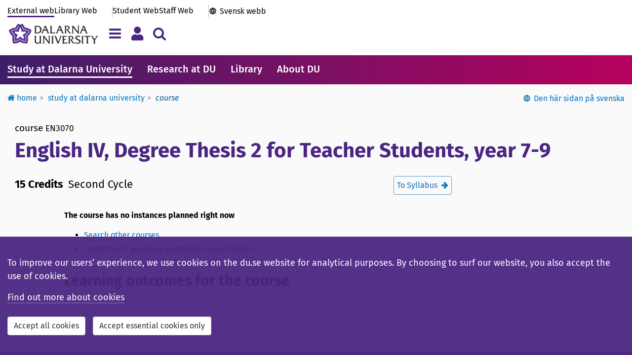

--- FILE ---
content_type: text/html; charset=utf-8
request_url: https://www.du.se/en/study-at-du/kurser/course/?code=EN3070
body_size: 10201
content:



<!DOCTYPE html>

<!--[if lt IE 7]>      <html class="no-js lt-ie9 lt-ie8 lt-ie7" lang="sv"> <![endif]-->
<!--[if IE 7]>         <html class="no-js lt-ie9 lt-ie8" lang="sv"> <![endif]-->
<!--[if IE 8]>         <html class="no-js lt-ie9" lang="sv"> <![endif]-->
<!--[if gt IE 8]><!-->
<html class="no-js" lang="en">
<!--<![endif]-->
<!--
    PageTypeName = CoursePage

-->

<head>


<title>English IV, Degree Thesis 2 for Teacher Students, year 7-9 - Dalarna University</title>

<meta charset="utf-8">
<meta http-equiv="X-UA-Compatible" content="IE=edge, chrome=1">

<meta name="viewport" content="width=device-width, initial-scale=1">
<meta name="application-name" content='Dalarna University' />
<meta name="description" content="" />
<meta name="msapplication-TileColor" content="#4b2582">
<meta name="msapplication-TileImage" content="https://www.du.se/Static/images/icons-en/mstile-144x144.png?v=en-v2">
<meta name="msapplication-config" content="https://www.du.se/Static/images/icons-en/browserconfig.xml?v=en-v2">
<meta name="theme-color" content="#ffffff">
<meta property="article:published_time" content="2017-01-12T11:23:57+01:00" />
<meta property="article:author" content="" />

<!-- Open Graph tags to customize link previews for Facebook, LinkedIn and Google+. -->
<meta property="og:site_name" content="Dalarna University">
<meta property="og:url" content="https://www.du.se/en/study-at-du/kurser/course/?code=EN3070" />
<meta property="og:type" content="website" />
<meta property="og:title" content="English IV, Degree Thesis 2 for Teacher Students, year 7-9" />
<meta property="og:description" content="" />
<meta property="og:image" content="https://www.du.se/Static/images/icons-en/share-icon-1200x628.png?v=@gVer" />

<meta property="og:image:alt" content="" />

<link rel="apple-touch-icon" sizes="57x57" href="https://www.du.se/Static/images/icons-en/apple-touch-icon-57x57.png?v=en-v2">
<link rel="apple-touch-icon" sizes="60x60" href="https://www.du.se/Static/images/icons-en/apple-touch-icon-60x60.png?v=en-v2">
<link rel="apple-touch-icon" sizes="72x72" href="https://www.du.se/Static/images/icons-en/apple-touch-icon-72x72.png?v=en-v2">
<link rel="apple-touch-icon" sizes="76x76" href="https://www.du.se/Static/images/icons-en/apple-touch-icon-76x76.png?v=en-v2">
<link rel="apple-touch-icon" sizes="114x114" href="https://www.du.se/Static/images/icons-en/apple-touch-icon-114x114.png?v=en-v2">
<link rel="apple-touch-icon" sizes="120x120" href="https://www.du.se/Static/images/icons-en/apple-touch-icon-120x120.png?v=en-v2">
<link rel="apple-touch-icon" sizes="144x144" href="https://www.du.se/Static/images/icons-en/apple-touch-icon-144x144.png?v=en-v2">
<link rel="apple-touch-icon" sizes="152x152" href="https://www.du.se/Static/images/icons-en/apple-touch-icon-152x152.png?v=en-v2">
<link rel="apple-touch-icon" sizes="180x180" href="https://www.du.se/Static/images/icons-en/apple-touch-icon-180x180.png?v=en-v2">
<link rel="apple-touch-icon" sizes="200x200" href="https://www.du.se/Static/images/icons-en/apple-touch-icon-200x200.png?v=en-v2">
<link rel="icon" type="image/png" sizes="32x32" href="https://www.du.se/Static/images/icons-en/favicon-32x32.png?v=en-v2">
<link rel="icon" type="image/png" sizes="16x16" href="https://www.du.se/Static/images/icons-en/favicon-16x16.png?v=en-v2">
<link rel="manifest" href="https://www.du.se/Static/images/icons-en/manifest.json?v=en-v2">
<link rel="mask-icon" href="https://www.du.se/Static/images/icons-en/safari-pinned-tab.svg?v=en-v2" color="#4b2582">
<link rel="shortcut icon" href="https://www.du.se/Static/images/icons-en/favicon.ico?v=en-v2">

    <link href="/bundles/css?v=QEFlrCl-b3OFr-5CUO0UPclT6SsdYxjl7FAGAPpfOmU1" rel="stylesheet"/>

    <link href="/bundles/portals/external-css?v=Zx0x7uCbU1-0wWklvhJzadsq5GOpieQtsgSC33k6UhU1" rel="stylesheet"/>

    <script src="/bundles/headjs?v=AxqcwRifTRcAiXkbmz_QXfidr6hoGp0QYh_swYk7jY41"></script>


    <script src="https://maxcdn.bootstrapcdn.com/bootstrap/3.3.6/js/bootstrap.min.js" integrity="sha384-0mSbJDEHialfmuBBQP6A4Qrprq5OVfW37PRR3j5ELqxss1yVqOtnepnHVP9aJ7xS" crossorigin="anonymous"></script>
    <script src="https://use.fortawesome.com/037865ed.js"></script>

    <link rel="stylesheet" type="text/css" href="/Static/Jquery-ui-1.12.1.custom/jquery-ui.min.css" />


    
    


        

   
            <meta name="silktide-cms" content="eyAiY21zIjogIk9wdGltaXplbHkiLCAiZWRpdG9yVXJsIjogImh0dHBzOi8vd3d3LmR1LnNlL2hkYS9DTVMvP2xhbmd1YWdlPWVuI2NvbnRleHQ9ZXBpLmNtcy5jb250ZW50ZGF0YTovLy8zMjMzJnZpZXdzZXR0aW5nPXZpZXdsYW5ndWFnZTovLy9lbiIgfQ==">


</head>

<body class="external-pages">

    <input type="hidden" id="DuGlobalLanguage" value="en" />

    <!--[if lt IE 9]>
    <p class="browserupgrade">You are using an <b>outdated</b> browser. Please <a href="http://browsehappy.com/">upgrade your browser</a> to improve your experience.</p>
    <![endif]-->

            <div><style>#PageAlertArea {
 margin-top: 2em;
}

/* === 2025-11-25 === */
/* transferpage links */
.staffportal-pages .linkbutton-container .linkbutton-title { 
font-size: 2rem; 
overflow-wrap: anywhere;
hyphens: auto; }


/*
.gallery.researchproject-images {
 display: none;
}

.collapsible-card.researchproject-images {
 display: none;
}
*/



/* ======================= */
/* Rensa extra-css 119  START */
/* ======================= */


/* === Textbreak on small screens - Header and Footer === */
.primary-portal-links .top-links-others,
.primary-portal-links .top-links-portals {
 flex-wrap: wrap; 
}

/* === h2-format i searchliteraturelistpanel === */
#SearchLiteratureListPanel button h2 {
 font-size: 1.8rem;
 font-weight: 500;
 margin: 4px 0 0 0 !important;
 padding: 0;
}

/* === Probably already integrated - h2-format i ongoingdisruption === */
.ongoingdisruptions-block h2 {
 font-size: 1.8rem;
 font-weight: 500;
 margin: 0 0 .7em;
 padding: 0;
}

/* === Show submenu on mobile === */
@media screen and (max-width: 767px) {
 #PageContentRightArea {
  display: flex;
  flex-direction: column;
 }
 .multi-content-area {
  order: 1
 }
 #SubMenu {
  order: 5;
  display: block;
  margin-top: 2rem;
 }
 .responsible-secondary {
  order: 10;
 }
 #SubMenu {
  padding: 1.5rem;
  background-color: #fff;
  box-shadow: 0 1px 3px rgba(0,0,0,0.12), 0 1px 2px rgba(0,0,0,0.1)
 }
}

/* === Mainmenu overflow === */
.primary-mainmenu {
 overflow: auto;
 scrollbar-width: none; 
}

/* === Searchbox-block margin === */
.searchbox-block {
    margin-bottom: 30px;
}

/* === Font-weight tools-block === */
.tools-pages .tool-panel .panel-title { 
 font-weight: 500; 
}

/* === Textbreak on small screens - Programme list === */
.education-block-group .block-body-inner .panel {
 overflow: auto; /* enable scrollbar on small screens */
}
 .education-block-group .block-body-inner .panel-heading-title {
 font-size: 1.6rem; /* minimize the font-size on small screens */
}
 .education-block-group.blockstylepanel .block-body .block-body-inner {
 padding: 2px; /* minimize surroundig space on small screens */
}
@media (min-width: 350px) {
 .education-block-group .block-body-inner .panel-heading-title { 
  font-size: 1.8rem;
 }
  .education-block-group.blockstylepanel .block-body .block-body-inner  {
  padding: 15px;
 }
}


/* ===================== */
/* Rensa extra-css 119 END */
/* ===================== */



/* ---------------------------- */
/* ---- CUSTOM-CODE ---- */
/* ---------------------------- */


/* === temp Megateaser - unformatted textblock === */

.megateaser-block {
    margin-bottom: 20px;
}
.megateaser-block a {
	border-bottom: 0px;
	text-decoration: none;
	color: #000;
}
.megateaser-block .block-body-inner {
	position: relative;
	box-shadow: 0 2px 5px rgba(0, 0, 0, 0.2);
	transition: box-shadow 0.1s ease-in-out;
}
.megateaser-block .block-body-inner:hover {
    box-shadow: 0 4px 10px rgba(0, 0, 0, 0.22);
}
.megateaser-block .megateaser-block-image-area {
    height: 350px;
    text-align: center;
    padding: 0;
    background-position: center;
    background-repeat: no-repeat;
    background-size: cover;
}
.megateaser-block .megateaser-block-text-area {
	position: absolute;
	bottom: 0;
	right: 0;
	width: 100%;
	max-width: 32em;
	padding: 10px;
	background: transparent;
}
.megateaser-block .megateaser-block-text-area .megateaser-block-title {
	font-size: 2rem;
	font-weight: 400;
	line-height: 1.3em;
	padding: 10px 15px;
	background-color: rgba(255, 255, 255, 0.95);
}
.megateaser-block a:hover .megateaser-block-title span {
    border-bottom: 1px solid #000;
}
.megateaser-block .megateaser-block-text-area .megateaser-block-text {
	font-size: 1.6rem;
	font-weight: 400;
	padding: 0 35px 10px 15px;
	min-height: 75px;
	background-color: rgba(255, 255, 255, 0.95);
}

@media screen and (min-width: 768px) {
	.megateaser-block .megateaser-block-text-area .megateaser-block-text {
		min-height: auto;
		overflow: visible;
	}
	.megateaser-block .megateaser-block-text-area .megateaser-block-title {
		font-size: 2.2rem;
		height: auto;
		display: block;
		vertical-align: baseline;
	}
	.megateaser-block .megateaser-block-text-area {
		width: 70%;
	}
	.megateaser-block .megateaser-block-image-area {
		height: 450px 
	}
}



#emergencyIconArea { display: none }
#emergencyMessageArea { width: 100%; padding: 0 }
#emergencyMessage { font-size: 1.6rem }
#emergencyCollapseButton { padding-right: 0 }
.alert-danger { margin-bottom: 30px }
#emergencyTitle { font-family: inherit !important; font-weight: 500 !important; font-size: 2.2rem !important }


/* ---- nonblock behavior for inline-blocks ---- */
.non-block-block { height: 1px; font-size: 1px; margin: 0; padding:0; }
.non-block-block + .basic-link { width: auto; clear: both; display:inline-block; }
.non-block-block + .basic-link.du-block { float: none }</style></div>


<a class="skip-link" href="#PageTitle">To content</a>


    

    



<header id="SiteHeader" class="hidden-print">






<div class="primary-header">






    <div class="container">

        <div class="primary-header-top hidden-xs ">




<nav class="primary-portal-links" aria-label="Shortcut">

<div class="top-links-others">
                <a  href="/en/" title="" class="du-header-link active">
                    External web
                </a>

                <a href="/en/library/" class="du-header-link ">Library Web</a>
        </div>

    <div class="top-links-portals">
        <a href="/en/student-web/" class="du-header-link ">Student Web</a>
        <a href="/sv/medarbetarwebb/" class="du-header-link ">Staff Web</a>
    </div>

    <div class="top-links-international">
            <a href="/sv" lang="sv" class="du-header-link">Svensk webb</a>
    </div>

</nav>

        </div>

        <div class="primary-header-bottom">

            <div class="primary-header-logo-area">
                <a class="primary-header-logo" href="/en" aria-label="Link to startpage of Dalarna University">
                    <img src="/Static/images/icons-en/hd_horisontal-47.png" alt="Dalarna University" />
                </a>

            </div>

            <section id="mainnav-tabs" class="primary-header-buttons">
                <button type="button" id="ShowHamburgerMenu" class="navbar-toggle collapsed navigation-tab" data-toggle="collapse" data-target="#HamburgerMenu" data-language="en" aria-expanded="false" title="Menu" aria-label="Toggle navigation menu"></button>

                <button type="button" id="ShowMyMenu" class="navbar-toggle collapsed personal-tab" data-toggle="collapse" data-target="#MyMenu" data-language="en" aria-expanded="false" title="Menu" aria-label="Toggle personal menu"></button>

                    <button type="button" id="ShowSearchAreaButton" class="navbar-toggle collapsed search-tab" data-toggle="collapse" data-target="#searchAreaCollapse" aria-expanded="false" aria-label="Toggle search menu"></button>

            </section>

        </div>
    </div>

</div>

<div id="SiteHeaderNavigationArea">
    



<div id="HamburgerMenu" class="collapse navbar-collapse">

    <div class="container">

        <h2 class="sr-only">Mega menu</h2>

        <div class="hamburgermenu-row">        

            
            <div class="hamburgermenu-column">

                <div class="collapse-header navigation-links">


                        <a href="/en/student-web/" class="du-header-link">Student Web</a><span class="menu-divider"> | </span>

                        <a href="/en/library/" class="du-header-link">Library Web</a><span class="menu-divider"> | </span>

                        <a href="/sv/medarbetarwebb/" class="du-header-link">Staff Web</a><span class="menu-divider"> | </span>

                        <a href="/sv/" class="du-header-link">Svenska</a>

                </div>

                <div class="collapse-body">

                    <div id="loading-indicator-menuarea" class="loading-indicator-transparent" hidden>
                        <span class="loader-md loader-white"></span>
                    </div>

                    
                    

                    <nav class="tab-pane active hamburgermenu-tree" id="DuSeTab" aria-label="Mega menu ">
                        
                    </nav>
                    <nav class="tab-pane  hamburgermenu-tree" id="studentWebTabContent" aria-label="Mega menu ">
                        
                    </nav>
                    <nav class="tab-pane  hamburgermenu-tree" id="libraryWebTabContent" aria-label="Mega menu ">
                        
                    </nav>
                    <nav class="tab-pane  hamburgermenu-tree" id="staffWebTabContent" aria-label="Mega menu ">
                        
                    </nav>


                </div>

            </div>

            
            <nav class="hamburgermenu-column" aria-label="Mega menu">

                <ul class="hamburgermenu-links">
                    <li><a href="/en/services-and-offices-for-students/">Services and Offices</a></li>

                            <li><a href="https://canvas.du.se/">Canvas</a></li>
                            <li><a href="https://www.du.se/meetings/">Meeting</a></li>
                </ul>

                <ul class="hamburgermenu-links">
                            <li><a href="/en/about-the-website/site-tree/">Site tree</a></li>

                </ul>

                <div class="hamburgermenu-links">
                        <button type="button" class="du-login-button btn btn-link" onclick="casLogin();">
        <span>Log in</span>
    </button>

                </div>
            </nav>

        </div>

        <div class="collapse-footer">
            <button id="navigationMenuCloseButton" type="button" class="btn btn-close-menu" aria-label="Close menu">
                <span aria-hidden="true">Close menu <i class="fa fa-chevron-up pull-left"></i></span>
            </button>
        </div>

    </div>
</div>



<script>

    

</script>





<div data-matomo-mask class="my-menu container">
    <nav id="MyMenu" class="collapse navbar-collapse" aria-label="Personal meny">
        <div class="my-menu-content">

            <div class="my-menu-element">
                    <button type="button" class="du-login-button btn btn-link" onclick="casLogin();">
        <span>Log in</span>
    </button>

            </div>
        </div>
    </nav>
</div>





<div id="searchAreaCollapse" class="collapse navbar-collapse">

    <div class="container">

        <div class="search-header">
            <form id="HeaderSearchForm" class="search-input-area">
                <input type="hidden" id="SearchInputMessage" value="Please refine your search." />
                <div class="search-input-message"></div>
                <div class="form-inline input-group input-group-lg">
                    <label for="headerQuery" class="sr-only">Search for content in du.se</label>
                    <input id="headerQuery" name="q" title="Search for content in du.se" type="text" class="form-control input-lg valid" placeholder="Search for programmes, courses, staff, etc." autocomplete="off">
                    <div class="input-group-btn">
                        <button id="btnDuSearchClear" type="button" class="btn btn-sm headerSearchButtonClear" title="Clear" onclick=""><span class="fa fa-delete"></span></button>
                        <button id="btnDuSearch" type="button" class="btn btn-sm headerSearchButton" data-du-contentselectionid="4" title="Search"><span class="fa fa-search fa-2x"></span></button>
                    </div>
                </div>
            </form>
        </div>

        <div style="clear: both;">
                <div class="search-help"><a href="https://www.du.se/en/search2/search-function-changes/">Improving your search results</a></div>
        </div>
    

<div class="other-search-functions">

    <div>Other search functions:</div>

    <nav class="row" aria-label="Other search functions">
                <div class="col-sm-4">
                    <span class="fa fa-search"></span>
                    <a href="https://dalarna.summon.serialssolutions.com/en/" class="du-header-link">
                        Library Articles, Books, etc.
                    </a>
                </div>
                <div class="col-sm-4">
                    <span class="fa fa-search"></span>
                    <a href="http://du.diva-portal.org/smash/search.jsf?dswid=-6840&faces-redirect=true&language=en" class="du-header-link">
                        Research Publications (DiVA)
                    </a>
                </div>
                <div class="col-sm-4">
                    <span class="fa fa-search"></span>
                    <a href="/en/study-at-du/course-syllabuses/" class="du-header-link">
                        Course Syllabi
                    </a>
                </div>
                <div class="col-sm-4">
                    <span class="fa fa-search"></span>
                    <a href="/en/study-at-du/programme-syllabuses/" class="du-header-link">
                        Programme Syllabi
                    </a>
                </div>
                <div class="col-sm-4">
                    <span class="fa fa-search"></span>
                    <a href="/en/study-at-du/course-literature/" class="du-header-link">
                        Literature lists
                    </a>
                </div>
                <div class="col-sm-4">
                    <span class="fa fa-search"></span>
                    <a href="/en/search2/search-documents/" class="du-header-link">
                        Documents
                    </a>
                </div>
    </nav>

    <!-- The search history -->


</div>

    </div>

</div></div>

<script>
    $(function () {
        var contentReference = "3233";
        DuHeader.Header.Init('/en/search2/', 'en', contentReference);
    });
</script>


        <nav class="primary-mainmenu" aria-label="Main menu">
            <div class="primary-mainmenu-items container">
                    <a class="main-menu-item active" target="_self" href="/en/study-at-du/">Study at Dalarna University</a>
                    <a class="main-menu-item" target="_self" href="/en/research/">Research at DU</a>
                    <a class="main-menu-item" target="_self" href="/en/library/">Library</a>
                    <a class="main-menu-item" target="_self" href="/en/about-du/">About DU</a>
            </div>
        </nav>


</header>

<div id="SiteContent">

    <section id="SiteFunctions" class="container">




<nav id="duBreadcrumb" class="hidden-xs" aria-label="Breadcrumb">

    <ul class="breadcrumb">


                <li class="dropdown passive">
                        <a class="dropdown-toggle" href="/en/"><span class="fa fa-home"></span> Home</a>

                        <ul class="dropdown-menu">
                                <li class="">
                                    <a class="" href="/en/study-at-du/">
                                        

Study at Dalarna University
                                    </a>
                                </li>
                                <li class="">
                                    <a class="" href="/en/research/">
                                        

Research
                                    </a>
                                </li>
                                <li class="">
                                    <a class="" href="/en/library/">
                                        

Library
                                    </a>
                                </li>
                                <li class="">
                                    <a class="" href="/en/about-du/">
                                        

About Dalarna University
                                    </a>
                                </li>
                                <li class="">
                                    <a class="" href="/en/student-web/">
                                        

Student web
                                    </a>
                                </li>
                        </ul>
                </li>
                <li class="dropdown passive">
                        <a class="dropdown-toggle" href="/en/study-at-du/">Study at Dalarna University</a>

                        <ul class="dropdown-menu">
                                <li class="">
                                    <a class="" href="/en/study-at-du/programmes-courses-and-course-packages/">
                                        

Programmes, courses and course packages
                                    </a>
                                </li>
                                <li class="">
                                    <a class="" href="/en/study-at-du/new-students/">
                                        

New students
                                    </a>
                                </li>
                                <li class="">
                                    <a class="" href="/en/study-at-du/education-system/">
                                        

Education system
                                    </a>
                                </li>
                                <li class="">
                                    <a class="" href="/en/study-at-du/international-students-applications-admissions-and-registration/">
                                        

International students: application and admission information
                                    </a>
                                </li>
                                <li class="">
                                    <a class="" href="/en/study-at-du/study-by-distance/">
                                        

Study by distance
                                    </a>
                                </li>
                                <li class="">
                                    <a class="" href="/en/study-at-du/computer-skills-and-computer-capacity/">
                                        

Computer Skills and Computer Capacity
                                    </a>
                                </li>
                        </ul>
                </li>
                <li class="active">Course</li>
    </ul>

</nav>

<script>
    $(function () {

        var $breadcrumbDropdowns = $('#duBreadcrumb li.dropdown');
        $breadcrumbDropdowns.each(function (index, e) {
            var $dropdown = $(this);

            $dropdown.focusout(function () {
                setTimeout(function () {
                    if ($dropdown.find('a:focus').length < 1) {
                        $dropdown.removeClass('focused');
                    }
                }, 250);
            });

            $dropdown.focusin(function () {
                $dropdown.addClass('focused');
            });

        });

    });
</script>


<div id='duLanguageChange' role='region' aria-label='Den här sidan på svenska' class='no-print'><button id='btnLanguageChange' type='button' class='btn btn-link' onclick='window.location.href="https://www.du.se/sv/utbildning/kurser/kurs/?code=EN3070"'>Den här sidan på svenska</button></div>
    </section>

    


<main id="PageArea" class="course-page">

    <div id="PageHeaderArea" class="container">
        <div id="PageTitle">
            <div vocab="https://schema.org/" typeof="CreativeWork" class="container">

                <div class="pagetitle-prefix">
                    <span class="pagetitle-codelabel">Course</span> <span class="pagetitle-code">EN3070</span>
                </div>

                    <h1><span property="name">English IV, Degree Thesis 2 for Teacher Students, year 7-9</span></h1>

                <div class="pagetitle-suffix" style="margin-top: -5px;">
                    <div class="pull-left">
                        <div class="pagetitle-points"><b>15 Credits</b></div>
                    </div>
                    <div class="pull-left">
                        <div class="pagetitle-levels">Second Cycle</div>
                    </div>
                    <div class="pull-right">
                                <span>    <a href=' /en/study-at-du/kurser/syllabus/?code=EN3070' target="_self" title=' To Syllabus' class='du-linkbox'>
        <span class="du-linkbox-title"> To Syllabus </span>
        <span class='fa fa-arrow-right'></span>
    </a>
</span>
                    </div>
                </div>

                <span property="learningResourceType" content="course"></span>
                <span property="creator" typeof="Organization">
                    <span property="name" content="Högskolan Dalarna"></span>
                </span>
            </div>
        </div>
    </div>

    

        <article class="container">

            <div class="du-content row">
                <div class="col-sm-9 col-xs-12">


                    <p>
                        <b>The course has no instances planned right now</b>

                        <ul role="list">
                                    <li role="listitem"><a href="/en/study-at-du/kurser/course/?code=EN3070&amp;search=true&amp;l=en&amp;f=2&amp;pi=1&amp;pid=3233&amp;et=2">Search other courses</a></li>


                                <li role="listitem">Contact us if you have questions: <a href="mailto:support@du.se">support@du.se</a>.</li>
                        </ul>
                    </p>

                    <h2>Learning outcomes for the course</h2>

                    -

                </div>
            </div>

        </article>

</main>

<script>

    $(document).ready(function () {
        $('.courseOfferingButton').on('click', function (ev) {
            var id = $(this).children('.item').first().data('offering-id');
            selectOffering(id);
            ev.preventDefault();
        });

        $('.owl-carousel').owlCarousel({
            loop: false,
            nav: false,
            margin: 10,
            autoWidth: true,
            dotsEach: 1,
            //items: 1,
            responsiveClass: true,
            responsive: {
                0: {
                    items: 1,
                },
                480: {
                    items: 2,
                },
                768: {
                    items: 4,
                },
                1040: {
                    items: 6,
                }
            }
            //itemsCustom: [
            //  [0, 1],
            //  [450, 2],
            //  [600, 3],
            //  [700, 4],
            //  [1000, 5]
            //],
        })
    });

    function selectOffering(offeringId) {
        var semesterAreaDiv = $('#offeringNavigation_' + offeringId).parents('[id^="semesterArea_"].active');

        // Navigation
        $(semesterAreaDiv).find($('[id^="offeringNavigation_"]')).removeClass("active");
        $(semesterAreaDiv).find('#offeringNavigation_' + offeringId).addClass("active");

        // Offering
        $(semesterAreaDiv).find($('[id^="offeringArea_"]')).hide();
        $(semesterAreaDiv).find('#offeringArea_' + offeringId).show();
    }

</script>


</div>

    <footer id="SiteFooter" class="hidden-print">




<div class="primary-footer-border"></div>

<div class="primary-footer-links">

    <div class="container">

        <div class="pagefooter-column">
            <div class="pagefooter-linktitle">Shortcuts</div>

                    <div>
                        <a  href="/en/about-du/press-and-media/">
                            Press and Media
                        </a>
                    </div>
                    <div>
                        <a  href="/en/services-and-offices-for-students/emergencies-safety-and-security/">
                            Emergency, Safety and Security
                        </a>
                    </div>
                    <div>
                        <a  href="/en/about-du/contact-and-visit-us/maps--campus-borlange-and-campus-falun/">
                            Maps
                        </a>
                    </div>

        </div>

        <div class="pagefooter-column">
            <div class="pagefooter-linktitle">About the Website</div>

                    <div>
                        <a  href="/en/about-the-website/">
                            About the website
                        </a>
                    </div>
                    <div>
                        <a  href="/en/about-the-website/accessibility-on-du.se/">
                            Accessibility
                        </a>
                    </div>
        </div>

        <div class="pagefooter-column" vocab="https://schema.org/" typeof="EducationalOrganization">
            <div class="pagefooter-linktitle">Contact</div>

            
            <div property="telephone"><a href="tel:+46 23 77 80 00">Telephone:  +46 23 77 80 00</a></div>
            

                <div property="link"><a href="/en/services-and-offices-for-students/">Support pages</a></div>

                <div property="link"><a href="/en/arkiv-overgripande/contact-and-visit-us/">More contacts</a></div>
        </div>

    </div>
</div>

<div class="primary-footer-bottom">
    <div class="container">



<nav class="primary-portal-links" aria-label="Shortcut">

<div class="top-links-others">
                <a  href="/en/" title="" class="du-header-link active">
                    External web
                </a>

                <a href="/en/library/" class="du-header-link ">Library Web</a>
        </div>

    <div class="top-links-portals">
        <a href="/en/student-web/" class="du-header-link ">Student Web</a>
        <a href="/sv/medarbetarwebb/" class="du-header-link ">Staff Web</a>
    </div>

    <div class="top-links-international">
            <a href="/sv" lang="sv" class="du-header-link">Svensk webb</a>
    </div>

</nav>

        <nav class="primary-footer-socialbuttons" aria-label="Shortcut">
                            <a href="https://www.facebook.com/DUSweden/" title="Facebook" aria-label="Facebook" target="_blank" rel="noreferrer"><i class="fa fa-fw fa-facebook-official"></i></a>
                            <a href="https://www.linkedin.com/edu/h&#246;gskolan-dalarna-20375" title="LinkedIn" aria-label="LinkedIn" target="_blank" rel="noreferrer"><i class="fa fa-fw fa-linkedin-square"></i></a>
                            <a href="https://www.instagram.com/hogskolandalarna/" title="Instagram" aria-label="Instagram" target="_blank" rel="noreferrer"><i class="fa fa-fw fa-instagram-fa"></i></a>
                    </nav>
    </div>
</div>

    </footer>



    <div class="clearfix"></div><div class="visible-xs" id="xs-check"></div>

    <script src="/bundles/bottomjs?v=v6gUqIDqykmCMiMQTUUN8LA2uioj7qYfWf_j39MWa1w1"></script>

    
    


    
    <section id="cookieBox" role="dialog" aria-label="This website uses cookies" class="navbar-fixed-bottom du-about-cookies hidden">
    <div class="container">
        <p>
            
        To improve our users’ experience, we use cookies on the du.se website for analytical purposes. By choosing to surf our website, you also accept the use of cookies.
      
        </p>
        <nav aria-label="Information of cookies">
            <p>
                <a target="_blank" href="https://www.du.se/cookies">Find out more about cookies</a>
            </p>
            <div class="cookie-buttons">
                <button id="cookieAcceptAllButton" type="button" class="btn btn-default" aria-label="Accept all cookies">
                    Accept all cookies
                </button>
                <button id="cookieAcceptEssentialButton" type="button" class="btn btn-default" aria-label="Accept essential cookies only">
                    Accept essential cookies only
                </button>
            </div>
        </nav>
    </div>
</section>

    <script type="text/javascript" src="https://dl.episerver.net/13.6.1/epi-util/find.js"></script>
<script type="text/javascript" src="/Static/Jquery-ui-1.12.1.custom/jquery-ui.min.js"></script>
<script type="text/javascript">
if(typeof FindApi === 'function'){var api = new FindApi();api.setApplicationUrl('/');api.setServiceApiBaseUrl('/find_v2/');api.processEventFromCurrentUri();api.bindWindowEvents();api.bindAClickEvent();api.sendBufferedEvents();}
</script>


</body>

</html>

--- FILE ---
content_type: text/css
request_url: https://use.fortawesome.com/kits/037865ed/publications/130857/woff2.css
body_size: 29277
content:
@font-face{font-family:Duawesome;src:url([data-uri]) format('woff2');font-weight:400;font-style:normal}.fa{display:inline-block;font:normal normal normal 14px/1 Duawesome;font-size:inherit;text-rendering:auto;-webkit-font-smoothing:antialiased;-moz-osx-font-smoothing:grayscale}.fa-lg{font-size:1.33333333em;line-height:.75em;vertical-align:-15%}.fa-2x{font-size:2em}.fa-3x{font-size:3em}.fa-4x{font-size:4em}.fa-5x{font-size:5em}.fa-fw{width:1.28571429em;text-align:center}.fa-ul{padding-left:0;margin-left:2.14285714em;list-style-type:none}.fa-ul>li{position:relative}.fa-li{position:absolute;left:-2.14285714em;width:2.14285714em;top:.14285714em;text-align:center}.fa-li.fa-lg{left:-1.85714286em}.fa-border{padding:.2em .25em .15em;border:solid .08em #eee;border-radius:.1em}.pull-right{float:right}.pull-left{float:left}.fa.pull-left{margin-right:.3em}.fa.pull-right{margin-left:.3em}.fa-spin{-webkit-animation:fa-spin 2s infinite linear;animation:fa-spin 2s infinite linear}.fa-pulse{-webkit-animation:fa-spin 1s infinite steps(8);animation:fa-spin 1s infinite steps(8)}@-webkit-keyframes fa-spin{0%{-webkit-transform:rotate(0);transform:rotate(0)}100%{-webkit-transform:rotate(359deg);transform:rotate(359deg)}}@keyframes fa-spin{0%{-webkit-transform:rotate(0);transform:rotate(0)}100%{-webkit-transform:rotate(359deg);transform:rotate(359deg)}}.fa-rotate-90{-webkit-transform:rotate(90deg);-ms-transform:rotate(90deg);transform:rotate(90deg)}.fa-rotate-180{-webkit-transform:rotate(180deg);-ms-transform:rotate(180deg);transform:rotate(180deg)}.fa-rotate-270{-webkit-transform:rotate(270deg);-ms-transform:rotate(270deg);transform:rotate(270deg)}.fa-flip-horizontal{-webkit-transform:scale(-1,1);-ms-transform:scale(-1,1);transform:scale(-1,1)}.fa-flip-vertical{-webkit-transform:scale(1,-1);-ms-transform:scale(1,-1);transform:scale(1,-1)}:root .fa-flip-horizontal,:root .fa-flip-vertical,:root .fa-rotate-180,:root .fa-rotate-270,:root .fa-rotate-90{filter:none}.fa-stack{position:relative;display:inline-block;width:2em;height:2em;line-height:2em;vertical-align:middle}.fa-stack-1x,.fa-stack-2x{position:absolute;left:0;width:100%;text-align:center}.fa-stack-1x{line-height:inherit}.fa-stack-2x{font-size:2em}.fa-inverse{color:#fff}.fa-folder-o:before{content:'\f000'}.fa-folder-open-o:before{content:'\f001'}.fa-user:before{content:'\f002'}.fa-users:before{content:'\f003'}.fa-file-word-o:before{content:'\f004'}.fa-file-text-o:before{content:'\f005'}.fa-file-pdf-o:before{content:'\f006'}.fa-file-excel-o:before{content:'\f007'}.fa-file-powerpoint-o:before{content:'\f008'}.fa-file-image-o:before{content:'\f009'}.fa-file:before{content:'\f00a'}.fa-facebook-square:before{content:'\f00c'}.fa-facebook-official:before{content:'\f00d'}.fa-youtube-square:before{content:'\f00e'}.fa-youtube:before{content:'\f00f'}.fa-linkedin:before{content:'\f012'}.fa-linkedin-square:before{content:'\f013'}.fa-pencil-square:before{content:'\f014'}.fa-pencil:before{content:'\f015'}.fa-skype:before{content:'\f016'}.fa-vimeo-square:before{content:'\f017'}.fa-vimeo:before{content:'\f018'}.fa-expand:before{content:'\f01b'}.fa-compress:before{content:'\f01c'}.fa-angle-right:before{content:'\f01d'}.fa-caret-up:before{content:'\f01f'}.fa-caret-down:before{content:'\f020'}.fa-search:before{content:'\f021'}.fa-bars:before{content:'\f022'}.fa-times:before{content:'\f023'}.fa-question:before{content:'\f024'}.fa-home:before{content:'\f025'}.fa-minus:before{content:'\f026'}.fa-plus:before{content:'\f027'}.fa-chevron-right:before{content:'\f028'}.fa-chevron-left:before{content:'\f029'}.fa-share-square-o:before{content:'\f02a'}.fa-share:before{content:'\f02b'}.fa-envelope-square:before{content:'\f02c'}.fa-envelope-o:before{content:'\f02d'}.fa-envelope:before{content:'\f02e'}.fa-link:before{content:'\f02f'}.fa-clock-o:before{content:'\f030'}.fa-book:before{content:'\f031'}.fa-cog:before{content:'\f032'}.fa-camera-retro:before{content:'\f033'}.fa-assistive-listening-systems:before{content:'\f036'}.fa-circle-o:before{content:'\f037'}.fa-dot-circle-o:before{content:'\f038'}.fa-circle:before{content:'\f039'}.fa-spinner:before{content:'\f03a'}.fa-check:before{content:'\f03b'}.fa-web:before{content:'\f03c'}.fa-phone:before{content:'\f03d'}.fa-asterisk:before{content:'\f03e'}.fa-arrow-left:before{content:'\f03f'}.fa-arrow-right:before{content:'\f040'}.fa-arrow-up:before{content:'\f041'}.fa-arrow-down:before{content:'\f042'}.fa-file-o:before{content:'\f044'}.fa-open-in-new:before{content:'\f045'}.fa-du-kurs:before{content:'\f046'}.fa-du-kurspaket:before{content:'\f047'}.fa-du-program:before{content:'\f048'}.fa-du-course:before{content:'\f049'}.fa-du-coursepackage:before{content:'\f04a'}.fa-university:before{content:'\f04c'}.fa-du-file-movie-o:before{content:'\f04d'}.fa-du-listminimal:before{content:'\f04e'}.fa-du-listimagecard:before{content:'\f04f'}.fa-du-listrichcard:before{content:'\f050'}.fa-chevron-down:before{content:'\f051'}.fa-chevron-up:before{content:'\f052'}.fa-du-listtable:before{content:'\f053'}.fa-flask:before{content:'\f054'}.fa-newspaper-o:before{content:'\f055'}.fa-calendar:before{content:'\f056'}.fa-graduation-cap:before{content:'\f057'}.fa-heart:before{content:'\f058'}.fa-heart-o:before{content:'\f059'}.fa-stop-circle-o:before{content:'\f05a'}.fa-street-view:before{content:'\f05b'}.fa-long-arrow-up:before{content:'\f05c'}.fa-book-fi:before{content:'\f05d'}.fa-trash-o:before{content:'\f05e'}.fa-delete:before{content:'\f05f'}.fa-sort-amount-asc:before{content:'\f060'}.fa-sort-amount-desc:before{content:'\f061'}.fa-sort:before{content:'\f063'}.fa-rss:before{content:'\f064'}.fa-cellphone-iphone:before{content:'\f065'}.fa-map-marker:before{content:'\f067'}.fa-play:before{content:'\f068'}.fa-bookmark-o:before{content:'\f069'}.fa-bookmark:before{content:'\f06a'}.fa-download:before{content:'\f06b'}.fa-piechart-o-45:before{content:'\f06c'}.fa-piechart-o-180:before{content:'\f06d'}.fa-piechart-o-315:before{content:'\f06e'}.fa-anchor:before{content:'\f06f'}.fa-calendar-check-o:before{content:'\f070'}.fa-interest-it:before{content:'\f071'}.fa-interest-economics:before{content:'\f072'}.fa-interest-sport:before{content:'\f073'}.fa-interest-culture:before{content:'\f074'}.fa-interest-language:before{content:'\f075'}.fa-interest-technology:before{content:'\f076'}.fa-interest-teacher:before{content:'\f077'}.fa-interest-medical:before{content:'\f078'}.fa-info-circle:before{content:'\f079'}.fa-file-video-o:before{content:'\f07a'}.fa-logo-hd-horizontal:before{content:'\f07b'}.fa-logo-du-horizontal:before{content:'\f07c'}.fa-share-alt:before{content:'\f07d'}.fa-mobile:before{content:'\f07e'}.fa-volume-up:before{content:'\f07f'}.fa-refresh:before{content:'\f080'}.fa-file-text:before{content:'\f081'}.fa-list-alt:before{content:'\f082'}.fa-plus-circle:before{content:'\f083'}.fa-blogger:before{content:'\f084'}.fa-broadcast:before{content:'\f085'}.fa-book-oi:before{content:'\f086'}.fa-microphone:before{content:'\f087'}.fa-podcast:before{content:'\f088'}.fa-music:before{content:'\f089'}.fa-film:before{content:'\f08a'}.fa-clipboard:before{content:'\f08b'}.fa-book-octicon:before{content:'\f08c'}.fa-open-book:before{content:'\f08d'}.fa-copy:before{content:'\f08e'}.fa-researchgate:before{content:'\f08f'}.fa-orcid:before{content:'\f090'}.fa-googlescholar:before{content:'\f091'}.fa-thumbs-down:before{content:'\f092'}.fa-thumbs-up:before{content:'\f093'}.fa-paper-plane-o:before{content:'\f096'}.fa-gavel:before{content:'\f097'}.fa-list-alt-far:before{content:'\f098'}.fa-du-addremove-books:before{content:'\f09a'}.fa-du-addremove-book:before{content:'\f09c'}.fa-instagram:before{content:'\f09d'}.fa-coins:before{content:'\f09f'}.fa-play-circle-o:before{content:'\f0a2'}.fa-print:before{content:'\f0a3'}.fa-train:before{content:'\f0a5'}.fa-laptop:before{content:'\f0a6'}.fa-long-arrow-down:before{content:'\f0a7'}.fa-shopping-cart:before{content:'\f0a8'}.fa-logo-du-vertical:before{content:'\f0a9'}.fa-logo-hd-vertical:before{content:'\f0aa'}.fa-check-square:before{content:'\f0ad'}.fa-wifi-fas:before{content:'\f0ae'}.fa-library-plus:before{content:'\f0af'}.fa-cloud-upload:before{content:'\f0b0'}.fa-user-edit:before{content:'\f0b2'}.fa-user-cog:before{content:'\f0b4'}.fa-library-books:before{content:'\f0b5'}.fa-library:before{content:'\f0b6'}.fa-instagram-fa:before{content:'\f0b7'}.fa-youtube-play:before{content:'\f0b8'}.fa-twitter:before{content:'\f0b9'}.fa-du-period-row-2:before{content:'\f0bb'}.fa-du-period-row-3:before{content:'\f0bc'}.fa-du-period-row-4:before{content:'\f0bd'}.fa-du-period-row-5:before{content:'\f0be'}.fa-du-rectanglecounter-1:before{content:'\f0c1'}.fa-du-rectanglecounter-2:before{content:'\f0c2'}.fa-du-squarecounter-1:before{content:'\f0c3'}.fa-du-squarecounter-2:before{content:'\f0c4'}.fa-du-period-row-1:before{content:'\f0c5'}.fa-pencil-square-o:before{content:'\f0c6'}.fa-user-fas:before{content:'\f0c7'}.fa-researcher-id:before{content:'\f0c8'}.fa-scopus-author-id:before{content:'\f0c9'}.fa-lightbulb:before{content:'\f0ca'}.fa-users-fas:before{content:'\f0cb'}.fa-undo-alt:before{content:'\f0cc'}.fa-save:before{content:'\f0cd'}.fa-cancel:before{content:'\f0ce'}.fa-times-circle:before{content:'\f0cf'}.fa-window-close:before{content:'\f0d0'}.fa-lock-fas:before{content:'\f0d1'}.fa-lock-open:before{content:'\f0d2'}.fa-academia:before{content:'\f0d3'}.fa-du-close-circle:before{content:'\f0d4'}.fa-copy-far:before{content:'\f0d5'}.fa-database:before{content:'\f0d6'}.fa-star:before{content:'\f0d7'}.fa-star-far:before{content:'\f0d8'}.fa-eye:before{content:'\f0d9'}.fa-camera:before{content:'\f0da'}.fa-du-file-new:before{content:'\f0dc'}.fa-du-drag-vertical:before{content:'\f0dd'}.fa-toggle-off:before{content:'\f0de'}.fa-toggle-on:before{content:'\f0df'}.fa-tools:before{content:'\f0e0'}.fa-du-triangle-down-o:before{content:'\f0e2'}.fa-du-triangle-right-solid:before{content:'\f0e3'}.fa-du-square-solid:before{content:'\f0e4'}.fa-du-circle-bigdot:before{content:'\f0e5'}.fa-du-triangle-down-solid:before{content:'\f0e6'}.fa-exclamation-triangle:before{content:'\f0e7'}.fa-globe:before{content:'\f0e8'}.fa-globe-europe:before{content:'\f0e9'}.fa-du-en:before{content:'\f0ea'}.fa-du-sv:before{content:'\f0eb'}.fa-id-badge:before{content:'\f0ec'}.fa-id-card:before{content:'\f0ed'}.fa-square:before{content:'\f0ee'}.fa-check-circle:before{content:'\f0ef'}.fa-bell:before{content:'\f0f0'}.fa-bell-fas:before{content:'\f0f1'}.fa-question-circle:before{content:'\f0f2'}.fa-pen:before{content:'\f0f6'}.fa-key:before{content:'\f0f7'}.fa-user-plus:before{content:'\f0f8'}.fa-list:before{content:'\f0f9'}.fa-lock:before{content:'\f0fa'}.fa-du-file-location-o:before{content:'\f0fc'}.fa-du-bankid:before{content:'\f0fd'}.fa-exclamation-circle:before{content:'\f0fe'}.fa-universal-access:before{content:'\f0ff'}.fa-onedrive:before{content:'\f100'}.fa-eduid:before{content:'\f101'}.fa-antagning-se:before{content:'\f102'}.fa-mfa:before{content:'\f103'}.fa-eye-slash:before{content:'\f104'}.sr-only{position:absolute;width:1px;height:1px;padding:0;margin:-1px;overflow:hidden;clip:rect(0,0,0,0);border:0}.sr-only-focusable:active,.sr-only-focusable:focus{position:static;width:auto;height:auto;margin:0;overflow:visible;clip:auto}